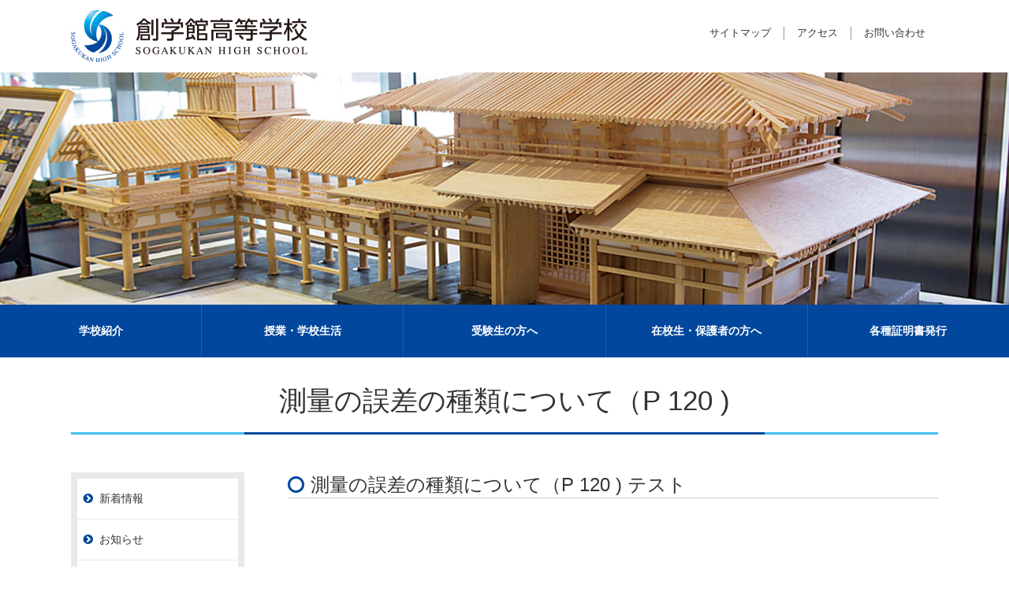

--- FILE ---
content_type: text/html; charset=UTF-8
request_url: https://sogaku.ed.jp/test/%E6%B8%AC%E9%87%8F%E3%81%AE%E8%AA%A4%E5%B7%AE%E3%81%AE%E7%A8%AE%E9%A1%9E%E3%81%AB%E3%81%A4%E3%81%84%E3%81%A6%EF%BC%88p-120
body_size: 15756
content:
<!doctype html>
<html dir="ltr" lang="ja">
<head>
<meta charset="UTF-8" />
<meta name="viewport" content="width=device-width, initial-scale=1">


<link rel="shortcut icon" href="https://sogaku.ed.jp/wp/wp-content/themes/temp/images/favicon.ico" >
<link rel="stylesheet" type="text/css" media="all" href="https://sogaku.ed.jp/wp/wp-content/themes/temp/style.css?20260123-0650" />
<link rel="stylesheet" href="https://maxcdn.bootstrapcdn.com/font-awesome/4.3.0/css/font-awesome.min.css">
<script src="https://code.jquery.com/jquery.min.js"></script>
<script src="https://sogaku.ed.jp/wp/wp-content/themes/temp/common/nav.js"></script>
<script type="text/javascript" src="//webfonts.xserver.jp/js/xserver.js"></script>

		<!-- All in One SEO 4.9.3 - aioseo.com -->
		<title>測量の誤差の種類について（P 120 ) テスト | 創学館高等学校</title>
	<meta name="robots" content="max-image-preview:large" />
	<link rel="canonical" href="https://sogaku.ed.jp/test/%e6%b8%ac%e9%87%8f%e3%81%ae%e8%aa%a4%e5%b7%ae%e3%81%ae%e7%a8%ae%e9%a1%9e%e3%81%ab%e3%81%a4%e3%81%84%e3%81%a6%ef%bc%88p-120" />
	<meta name="generator" content="All in One SEO (AIOSEO) 4.9.3" />
		<script type="application/ld+json" class="aioseo-schema">
			{"@context":"https:\/\/schema.org","@graph":[{"@type":"BreadcrumbList","@id":"https:\/\/sogaku.ed.jp\/test\/%e6%b8%ac%e9%87%8f%e3%81%ae%e8%aa%a4%e5%b7%ae%e3%81%ae%e7%a8%ae%e9%a1%9e%e3%81%ab%e3%81%a4%e3%81%84%e3%81%a6%ef%bc%88p-120#breadcrumblist","itemListElement":[{"@type":"ListItem","@id":"https:\/\/sogaku.ed.jp#listItem","position":1,"name":"Home","item":"https:\/\/sogaku.ed.jp","nextItem":{"@type":"ListItem","@id":"https:\/\/sogaku.ed.jp\/test\/%e6%b8%ac%e9%87%8f%e3%81%ae%e8%aa%a4%e5%b7%ae%e3%81%ae%e7%a8%ae%e9%a1%9e%e3%81%ab%e3%81%a4%e3%81%84%e3%81%a6%ef%bc%88p-120#listItem","name":"\u6e2c\u91cf\u306e\u8aa4\u5dee\u306e\u7a2e\u985e\u306b\u3064\u3044\u3066\uff08P 120 ) \u30c6\u30b9\u30c8"}},{"@type":"ListItem","@id":"https:\/\/sogaku.ed.jp\/test\/%e6%b8%ac%e9%87%8f%e3%81%ae%e8%aa%a4%e5%b7%ae%e3%81%ae%e7%a8%ae%e9%a1%9e%e3%81%ab%e3%81%a4%e3%81%84%e3%81%a6%ef%bc%88p-120#listItem","position":2,"name":"\u6e2c\u91cf\u306e\u8aa4\u5dee\u306e\u7a2e\u985e\u306b\u3064\u3044\u3066\uff08P 120 ) \u30c6\u30b9\u30c8","previousItem":{"@type":"ListItem","@id":"https:\/\/sogaku.ed.jp#listItem","name":"Home"}}]},{"@type":"Organization","@id":"https:\/\/sogaku.ed.jp\/#organization","name":"\u5275\u5b66\u9928\u9ad8\u7b49\u5b66\u6821","description":"\u5275\u5b66\u9928\u9ad8\u7b49\u5b66\u6821","url":"https:\/\/sogaku.ed.jp\/","logo":{"@type":"ImageObject","url":"https:\/\/sogaku.ed.jp\/wp\/wp-content\/uploads\/2021\/02\/sogakukan_1_005.jpg","@id":"https:\/\/sogaku.ed.jp\/test\/%e6%b8%ac%e9%87%8f%e3%81%ae%e8%aa%a4%e5%b7%ae%e3%81%ae%e7%a8%ae%e9%a1%9e%e3%81%ab%e3%81%a4%e3%81%84%e3%81%a6%ef%bc%88p-120\/#organizationLogo","width":120,"height":120},"image":{"@id":"https:\/\/sogaku.ed.jp\/test\/%e6%b8%ac%e9%87%8f%e3%81%ae%e8%aa%a4%e5%b7%ae%e3%81%ae%e7%a8%ae%e9%a1%9e%e3%81%ab%e3%81%a4%e3%81%84%e3%81%a6%ef%bc%88p-120\/#organizationLogo"}},{"@type":"WebPage","@id":"https:\/\/sogaku.ed.jp\/test\/%e6%b8%ac%e9%87%8f%e3%81%ae%e8%aa%a4%e5%b7%ae%e3%81%ae%e7%a8%ae%e9%a1%9e%e3%81%ab%e3%81%a4%e3%81%84%e3%81%a6%ef%bc%88p-120#webpage","url":"https:\/\/sogaku.ed.jp\/test\/%e6%b8%ac%e9%87%8f%e3%81%ae%e8%aa%a4%e5%b7%ae%e3%81%ae%e7%a8%ae%e9%a1%9e%e3%81%ab%e3%81%a4%e3%81%84%e3%81%a6%ef%bc%88p-120","name":"\u6e2c\u91cf\u306e\u8aa4\u5dee\u306e\u7a2e\u985e\u306b\u3064\u3044\u3066\uff08P 120 ) \u30c6\u30b9\u30c8 | \u5275\u5b66\u9928\u9ad8\u7b49\u5b66\u6821","inLanguage":"ja","isPartOf":{"@id":"https:\/\/sogaku.ed.jp\/#website"},"breadcrumb":{"@id":"https:\/\/sogaku.ed.jp\/test\/%e6%b8%ac%e9%87%8f%e3%81%ae%e8%aa%a4%e5%b7%ae%e3%81%ae%e7%a8%ae%e9%a1%9e%e3%81%ab%e3%81%a4%e3%81%84%e3%81%a6%ef%bc%88p-120#breadcrumblist"},"datePublished":"2020-07-27T13:10:51+09:00","dateModified":"2021-03-26T23:25:43+09:00"},{"@type":"WebSite","@id":"https:\/\/sogaku.ed.jp\/#website","url":"https:\/\/sogaku.ed.jp\/","name":"\u5275\u5b66\u9928\u9ad8\u7b49\u5b66\u6821","description":"\u5275\u5b66\u9928\u9ad8\u7b49\u5b66\u6821","inLanguage":"ja","publisher":{"@id":"https:\/\/sogaku.ed.jp\/#organization"}}]}
		</script>
		<!-- All in One SEO -->

<link rel='dns-prefetch' href='//ajaxzip3.github.io' />
	<style type="text/css">
	.wp-pagenavi{float:left !important; }
	</style>
  <link rel='stylesheet' id='wp-block-library-css' href='https://sogaku.ed.jp/wp/wp-includes/css/dist/block-library/style.min.css?ver=6.1.9' type='text/css' media='all' />
<style id='wp-block-library-inline-css' type='text/css'>
.has-text-align-justify{text-align:justify;}
</style>
<link rel='stylesheet' id='aioseo/css/src/vue/standalone/blocks/table-of-contents/global.scss-css' href='https://sogaku.ed.jp/wp/wp-content/plugins/all-in-one-seo-pack/dist/Lite/assets/css/table-of-contents/global.e90f6d47.css?ver=4.9.3' type='text/css' media='all' />
<link rel='stylesheet' id='mediaelement-css' href='https://sogaku.ed.jp/wp/wp-includes/js/mediaelement/mediaelementplayer-legacy.min.css?ver=4.2.17' type='text/css' media='all' />
<link rel='stylesheet' id='wp-mediaelement-css' href='https://sogaku.ed.jp/wp/wp-includes/js/mediaelement/wp-mediaelement.min.css?ver=6.1.9' type='text/css' media='all' />
<style id='pdfemb-pdf-embedder-viewer-style-inline-css' type='text/css'>
.wp-block-pdfemb-pdf-embedder-viewer{max-width:none}

</style>
<link rel='stylesheet' id='sensei-theme-blocks-css' href='https://sogaku.ed.jp/wp/wp-content/plugins/sensei-lms/assets/dist/css/sensei-theme-blocks.css?ver=33dbd2b652cefdb4f899' type='text/css' media='all' />
<link rel='stylesheet' id='sensei-sidebar-mobile-menu-css' href='https://sogaku.ed.jp/wp/wp-content/plugins/sensei-lms/assets/dist/css/sensei-course-theme/sidebar-mobile-menu.css?ver=3cd8985f0f22d55cf5f0' type='text/css' media='all' />
<link rel='stylesheet' id='classic-theme-styles-css' href='https://sogaku.ed.jp/wp/wp-includes/css/classic-themes.min.css?ver=1' type='text/css' media='all' />
<style id='global-styles-inline-css' type='text/css'>
body{--wp--preset--color--black: #000000;--wp--preset--color--cyan-bluish-gray: #abb8c3;--wp--preset--color--white: #ffffff;--wp--preset--color--pale-pink: #f78da7;--wp--preset--color--vivid-red: #cf2e2e;--wp--preset--color--luminous-vivid-orange: #ff6900;--wp--preset--color--luminous-vivid-amber: #fcb900;--wp--preset--color--light-green-cyan: #7bdcb5;--wp--preset--color--vivid-green-cyan: #00d084;--wp--preset--color--pale-cyan-blue: #8ed1fc;--wp--preset--color--vivid-cyan-blue: #0693e3;--wp--preset--color--vivid-purple: #9b51e0;--wp--preset--gradient--vivid-cyan-blue-to-vivid-purple: linear-gradient(135deg,rgba(6,147,227,1) 0%,rgb(155,81,224) 100%);--wp--preset--gradient--light-green-cyan-to-vivid-green-cyan: linear-gradient(135deg,rgb(122,220,180) 0%,rgb(0,208,130) 100%);--wp--preset--gradient--luminous-vivid-amber-to-luminous-vivid-orange: linear-gradient(135deg,rgba(252,185,0,1) 0%,rgba(255,105,0,1) 100%);--wp--preset--gradient--luminous-vivid-orange-to-vivid-red: linear-gradient(135deg,rgba(255,105,0,1) 0%,rgb(207,46,46) 100%);--wp--preset--gradient--very-light-gray-to-cyan-bluish-gray: linear-gradient(135deg,rgb(238,238,238) 0%,rgb(169,184,195) 100%);--wp--preset--gradient--cool-to-warm-spectrum: linear-gradient(135deg,rgb(74,234,220) 0%,rgb(151,120,209) 20%,rgb(207,42,186) 40%,rgb(238,44,130) 60%,rgb(251,105,98) 80%,rgb(254,248,76) 100%);--wp--preset--gradient--blush-light-purple: linear-gradient(135deg,rgb(255,206,236) 0%,rgb(152,150,240) 100%);--wp--preset--gradient--blush-bordeaux: linear-gradient(135deg,rgb(254,205,165) 0%,rgb(254,45,45) 50%,rgb(107,0,62) 100%);--wp--preset--gradient--luminous-dusk: linear-gradient(135deg,rgb(255,203,112) 0%,rgb(199,81,192) 50%,rgb(65,88,208) 100%);--wp--preset--gradient--pale-ocean: linear-gradient(135deg,rgb(255,245,203) 0%,rgb(182,227,212) 50%,rgb(51,167,181) 100%);--wp--preset--gradient--electric-grass: linear-gradient(135deg,rgb(202,248,128) 0%,rgb(113,206,126) 100%);--wp--preset--gradient--midnight: linear-gradient(135deg,rgb(2,3,129) 0%,rgb(40,116,252) 100%);--wp--preset--duotone--dark-grayscale: url('#wp-duotone-dark-grayscale');--wp--preset--duotone--grayscale: url('#wp-duotone-grayscale');--wp--preset--duotone--purple-yellow: url('#wp-duotone-purple-yellow');--wp--preset--duotone--blue-red: url('#wp-duotone-blue-red');--wp--preset--duotone--midnight: url('#wp-duotone-midnight');--wp--preset--duotone--magenta-yellow: url('#wp-duotone-magenta-yellow');--wp--preset--duotone--purple-green: url('#wp-duotone-purple-green');--wp--preset--duotone--blue-orange: url('#wp-duotone-blue-orange');--wp--preset--font-size--small: 13px;--wp--preset--font-size--medium: 20px;--wp--preset--font-size--large: 36px;--wp--preset--font-size--x-large: 42px;--wp--preset--spacing--20: 0.44rem;--wp--preset--spacing--30: 0.67rem;--wp--preset--spacing--40: 1rem;--wp--preset--spacing--50: 1.5rem;--wp--preset--spacing--60: 2.25rem;--wp--preset--spacing--70: 3.38rem;--wp--preset--spacing--80: 5.06rem;}:where(.is-layout-flex){gap: 0.5em;}body .is-layout-flow > .alignleft{float: left;margin-inline-start: 0;margin-inline-end: 2em;}body .is-layout-flow > .alignright{float: right;margin-inline-start: 2em;margin-inline-end: 0;}body .is-layout-flow > .aligncenter{margin-left: auto !important;margin-right: auto !important;}body .is-layout-constrained > .alignleft{float: left;margin-inline-start: 0;margin-inline-end: 2em;}body .is-layout-constrained > .alignright{float: right;margin-inline-start: 2em;margin-inline-end: 0;}body .is-layout-constrained > .aligncenter{margin-left: auto !important;margin-right: auto !important;}body .is-layout-constrained > :where(:not(.alignleft):not(.alignright):not(.alignfull)){max-width: var(--wp--style--global--content-size);margin-left: auto !important;margin-right: auto !important;}body .is-layout-constrained > .alignwide{max-width: var(--wp--style--global--wide-size);}body .is-layout-flex{display: flex;}body .is-layout-flex{flex-wrap: wrap;align-items: center;}body .is-layout-flex > *{margin: 0;}:where(.wp-block-columns.is-layout-flex){gap: 2em;}.has-black-color{color: var(--wp--preset--color--black) !important;}.has-cyan-bluish-gray-color{color: var(--wp--preset--color--cyan-bluish-gray) !important;}.has-white-color{color: var(--wp--preset--color--white) !important;}.has-pale-pink-color{color: var(--wp--preset--color--pale-pink) !important;}.has-vivid-red-color{color: var(--wp--preset--color--vivid-red) !important;}.has-luminous-vivid-orange-color{color: var(--wp--preset--color--luminous-vivid-orange) !important;}.has-luminous-vivid-amber-color{color: var(--wp--preset--color--luminous-vivid-amber) !important;}.has-light-green-cyan-color{color: var(--wp--preset--color--light-green-cyan) !important;}.has-vivid-green-cyan-color{color: var(--wp--preset--color--vivid-green-cyan) !important;}.has-pale-cyan-blue-color{color: var(--wp--preset--color--pale-cyan-blue) !important;}.has-vivid-cyan-blue-color{color: var(--wp--preset--color--vivid-cyan-blue) !important;}.has-vivid-purple-color{color: var(--wp--preset--color--vivid-purple) !important;}.has-black-background-color{background-color: var(--wp--preset--color--black) !important;}.has-cyan-bluish-gray-background-color{background-color: var(--wp--preset--color--cyan-bluish-gray) !important;}.has-white-background-color{background-color: var(--wp--preset--color--white) !important;}.has-pale-pink-background-color{background-color: var(--wp--preset--color--pale-pink) !important;}.has-vivid-red-background-color{background-color: var(--wp--preset--color--vivid-red) !important;}.has-luminous-vivid-orange-background-color{background-color: var(--wp--preset--color--luminous-vivid-orange) !important;}.has-luminous-vivid-amber-background-color{background-color: var(--wp--preset--color--luminous-vivid-amber) !important;}.has-light-green-cyan-background-color{background-color: var(--wp--preset--color--light-green-cyan) !important;}.has-vivid-green-cyan-background-color{background-color: var(--wp--preset--color--vivid-green-cyan) !important;}.has-pale-cyan-blue-background-color{background-color: var(--wp--preset--color--pale-cyan-blue) !important;}.has-vivid-cyan-blue-background-color{background-color: var(--wp--preset--color--vivid-cyan-blue) !important;}.has-vivid-purple-background-color{background-color: var(--wp--preset--color--vivid-purple) !important;}.has-black-border-color{border-color: var(--wp--preset--color--black) !important;}.has-cyan-bluish-gray-border-color{border-color: var(--wp--preset--color--cyan-bluish-gray) !important;}.has-white-border-color{border-color: var(--wp--preset--color--white) !important;}.has-pale-pink-border-color{border-color: var(--wp--preset--color--pale-pink) !important;}.has-vivid-red-border-color{border-color: var(--wp--preset--color--vivid-red) !important;}.has-luminous-vivid-orange-border-color{border-color: var(--wp--preset--color--luminous-vivid-orange) !important;}.has-luminous-vivid-amber-border-color{border-color: var(--wp--preset--color--luminous-vivid-amber) !important;}.has-light-green-cyan-border-color{border-color: var(--wp--preset--color--light-green-cyan) !important;}.has-vivid-green-cyan-border-color{border-color: var(--wp--preset--color--vivid-green-cyan) !important;}.has-pale-cyan-blue-border-color{border-color: var(--wp--preset--color--pale-cyan-blue) !important;}.has-vivid-cyan-blue-border-color{border-color: var(--wp--preset--color--vivid-cyan-blue) !important;}.has-vivid-purple-border-color{border-color: var(--wp--preset--color--vivid-purple) !important;}.has-vivid-cyan-blue-to-vivid-purple-gradient-background{background: var(--wp--preset--gradient--vivid-cyan-blue-to-vivid-purple) !important;}.has-light-green-cyan-to-vivid-green-cyan-gradient-background{background: var(--wp--preset--gradient--light-green-cyan-to-vivid-green-cyan) !important;}.has-luminous-vivid-amber-to-luminous-vivid-orange-gradient-background{background: var(--wp--preset--gradient--luminous-vivid-amber-to-luminous-vivid-orange) !important;}.has-luminous-vivid-orange-to-vivid-red-gradient-background{background: var(--wp--preset--gradient--luminous-vivid-orange-to-vivid-red) !important;}.has-very-light-gray-to-cyan-bluish-gray-gradient-background{background: var(--wp--preset--gradient--very-light-gray-to-cyan-bluish-gray) !important;}.has-cool-to-warm-spectrum-gradient-background{background: var(--wp--preset--gradient--cool-to-warm-spectrum) !important;}.has-blush-light-purple-gradient-background{background: var(--wp--preset--gradient--blush-light-purple) !important;}.has-blush-bordeaux-gradient-background{background: var(--wp--preset--gradient--blush-bordeaux) !important;}.has-luminous-dusk-gradient-background{background: var(--wp--preset--gradient--luminous-dusk) !important;}.has-pale-ocean-gradient-background{background: var(--wp--preset--gradient--pale-ocean) !important;}.has-electric-grass-gradient-background{background: var(--wp--preset--gradient--electric-grass) !important;}.has-midnight-gradient-background{background: var(--wp--preset--gradient--midnight) !important;}.has-small-font-size{font-size: var(--wp--preset--font-size--small) !important;}.has-medium-font-size{font-size: var(--wp--preset--font-size--medium) !important;}.has-large-font-size{font-size: var(--wp--preset--font-size--large) !important;}.has-x-large-font-size{font-size: var(--wp--preset--font-size--x-large) !important;}
.wp-block-navigation a:where(:not(.wp-element-button)){color: inherit;}
:where(.wp-block-columns.is-layout-flex){gap: 2em;}
.wp-block-pullquote{font-size: 1.5em;line-height: 1.6;}
</style>
<link rel='stylesheet' id='contact-form-7-css' href='https://sogaku.ed.jp/wp/wp-content/plugins/contact-form-7/includes/css/styles.css?ver=5.7.3' type='text/css' media='all' />
<link rel='stylesheet' id='dashicons-css' href='https://sogaku.ed.jp/wp/wp-includes/css/dashicons.min.css?ver=6.1.9' type='text/css' media='all' />
<link rel='stylesheet' id='post-views-counter-frontend-css' href='https://sogaku.ed.jp/wp/wp-content/plugins/post-views-counter/css/frontend.min.css?ver=1.4.7' type='text/css' media='all' />
<link rel='stylesheet' id='responsive-lightbox-nivo-css' href='https://sogaku.ed.jp/wp/wp-content/plugins/responsive-lightbox/assets/nivo/nivo-lightbox.min.css?ver=1.3.1' type='text/css' media='all' />
<link rel='stylesheet' id='responsive-lightbox-nivo-default-css' href='https://sogaku.ed.jp/wp/wp-content/plugins/responsive-lightbox/assets/nivo/themes/default/default.css?ver=1.3.1' type='text/css' media='all' />
<style id='responsive-menu-inline-css' type='text/css'>
#rmp_menu_trigger-77044{width: 50px;height: 50px;position: fixed;top: 5px;border-radius: 5px;display: none;text-decoration: none;left: 3%;background: #00479d;transition: transform 0.5s, background-color 0.5s}#rmp_menu_trigger-77044:hover, #rmp_menu_trigger-77044:focus{background: #00479d;text-decoration: unset}#rmp_menu_trigger-77044.is-active{background: #00479d}#rmp_menu_trigger-77044 .rmp-trigger-box{width: 25px;color: #ffffff}#rmp_menu_trigger-77044 .rmp-trigger-icon-active, #rmp_menu_trigger-77044 .rmp-trigger-text-open{display: none}#rmp_menu_trigger-77044.is-active .rmp-trigger-icon-active, #rmp_menu_trigger-77044.is-active .rmp-trigger-text-open{display: inline}#rmp_menu_trigger-77044.is-active .rmp-trigger-icon-inactive, #rmp_menu_trigger-77044.is-active .rmp-trigger-text{display: none}#rmp_menu_trigger-77044 .rmp-trigger-label{color: #ffffff;pointer-events: none;line-height: 16px;font-family: inherit;font-size: 14px;display: inline;text-transform: inherit}#rmp_menu_trigger-77044 .rmp-trigger-label.rmp-trigger-label-top{display: block;margin-bottom: 12px}#rmp_menu_trigger-77044 .rmp-trigger-label.rmp-trigger-label-bottom{display: block;margin-top: 12px}#rmp_menu_trigger-77044 .responsive-menu-pro-inner{display: block}#rmp_menu_trigger-77044 .rmp-trigger-icon-inactive .rmp-font-icon{color: #ffffff}#rmp_menu_trigger-77044 .responsive-menu-pro-inner, #rmp_menu_trigger-77044 .responsive-menu-pro-inner::before, #rmp_menu_trigger-77044 .responsive-menu-pro-inner::after{width: 25px;height: 3px;background-color: #ffffff;border-radius: 4px;position: absolute}#rmp_menu_trigger-77044 .rmp-trigger-icon-active .rmp-font-icon{color: #ffffff}#rmp_menu_trigger-77044.is-active .responsive-menu-pro-inner, #rmp_menu_trigger-77044.is-active .responsive-menu-pro-inner::before, #rmp_menu_trigger-77044.is-active .responsive-menu-pro-inner::after{background-color: #ffffff}#rmp_menu_trigger-77044:hover .rmp-trigger-icon-inactive .rmp-font-icon{color: #ffffff}#rmp_menu_trigger-77044:not(.is-active):hover .responsive-menu-pro-inner, #rmp_menu_trigger-77044:not(.is-active):hover .responsive-menu-pro-inner::before, #rmp_menu_trigger-77044:not(.is-active):hover .responsive-menu-pro-inner::after{background-color: #ffffff}#rmp_menu_trigger-77044 .responsive-menu-pro-inner::before{top: 5px}#rmp_menu_trigger-77044 .responsive-menu-pro-inner::after{bottom: 5px}#rmp_menu_trigger-77044.is-active .responsive-menu-pro-inner::after{bottom: 0}@media screen and (max-width: 768px){#rmp_menu_trigger-77044{display: block}#rmp-container-77044{position: fixed;top: 0;margin: 0;transition: transform 0.5s;overflow: auto;display: block;width: 75%;background-color: #00479d;background-image: url("");height: 100%;left: 0;padding-top: 0px;padding-left: 0px;padding-bottom: 0px;padding-right: 0px}#rmp-menu-wrap-77044{padding-top: 0px;padding-left: 0px;padding-bottom: 0px;padding-right: 0px;background-color: #00479d}#rmp-menu-wrap-77044 .rmp-menu, #rmp-menu-wrap-77044 .rmp-submenu{width: 100%;box-sizing: border-box;margin: 0;padding: 0}#rmp-menu-wrap-77044 .rmp-submenu-depth-1 .rmp-menu-item-link{padding-left: 10%}#rmp-menu-wrap-77044 .rmp-submenu-depth-2 .rmp-menu-item-link{padding-left: 15%}#rmp-menu-wrap-77044 .rmp-submenu-depth-3 .rmp-menu-item-link{padding-left: 20%}#rmp-menu-wrap-77044 .rmp-submenu-depth-4 .rmp-menu-item-link{padding-left: 25%}#rmp-menu-wrap-77044 .rmp-submenu.rmp-submenu-open{display: block}#rmp-menu-wrap-77044 .rmp-menu-item{width: 100%;list-style: none;margin: 0}#rmp-menu-wrap-77044 .rmp-menu-item-link{height: 40px;line-height: 40px;font-size: 13px;border-bottom: 1px solid #333333;font-family: inherit;color: #ffffff;text-align: left;background-color: #00479d;font-weight: normal;letter-spacing: 0px;display: block;box-sizing: border-box;width: 100%;text-decoration: none;position: relative;overflow: hidden;transition: background-color 0.5s, border-color 0.5s, 0.5s;word-wrap: break-word;height: auto;padding: 0 5%;padding-right: 50px}#rmp-menu-wrap-77044 .rmp-menu-item-link:after, #rmp-menu-wrap-77044 .rmp-menu-item-link:before{display: none}#rmp-menu-wrap-77044 .rmp-menu-item-link:hover, #rmp-menu-wrap-77044 .rmp-menu-item-link:focus{color: #ffffff;border-color: #333333;background-color: #0f6ae5}#rmp-menu-wrap-77044 .rmp-menu-item-link:focus{outline: none;border-color: unset;box-shadow: unset}#rmp-menu-wrap-77044 .rmp-menu-item-link .rmp-font-icon{height: 40px;line-height: 40px;margin-right: 10px;font-size: 13px}#rmp-menu-wrap-77044 .rmp-menu-current-item .rmp-menu-item-link{color: #ffffff;border-color: #333333;background-color: #0f6ae5}#rmp-menu-wrap-77044 .rmp-menu-current-item .rmp-menu-item-link:hover, #rmp-menu-wrap-77044 .rmp-menu-current-item .rmp-menu-item-link:focus{color: #ffffff;border-color: #333333;background-color: #3f3f3f}#rmp-menu-wrap-77044 .rmp-menu-subarrow{position: absolute;top: 0;bottom: 0;text-align: center;overflow: hidden;background-size: cover;overflow: hidden;right: 0;border-left-style: solid;border-left-color: #212121;border-left-width: 1px;height: 40px;width: 40px;color: #ffffff;background-color: #212121}#rmp-menu-wrap-77044 .rmp-menu-subarrow svg{fill: #ffffff}#rmp-menu-wrap-77044 .rmp-menu-subarrow:hover{color: #ffffff;border-color: #3f3f3f;background-color: #3f3f3f}#rmp-menu-wrap-77044 .rmp-menu-subarrow:hover svg{fill: #ffffff}#rmp-menu-wrap-77044 .rmp-menu-subarrow .rmp-font-icon{margin-right: unset}#rmp-menu-wrap-77044 .rmp-menu-subarrow *{vertical-align: middle;line-height: 40px}#rmp-menu-wrap-77044 .rmp-menu-subarrow-active{display: block;background-size: cover;color: #ffffff;border-color: #212121;background-color: #212121}#rmp-menu-wrap-77044 .rmp-menu-subarrow-active svg{fill: #ffffff}#rmp-menu-wrap-77044 .rmp-menu-subarrow-active:hover{color: #ffffff;border-color: #3f3f3f;background-color: #3f3f3f}#rmp-menu-wrap-77044 .rmp-menu-subarrow-active:hover svg{fill: #ffffff}#rmp-menu-wrap-77044 .rmp-submenu{display: none}#rmp-menu-wrap-77044 .rmp-submenu .rmp-menu-item-link{height: 40px;line-height: 40px;letter-spacing: 0px;font-size: 13px;border-bottom: 1px solid #333333;font-family: inherit;font-weight: normal;color: #ffffff;text-align: left;background-color: #00479d}#rmp-menu-wrap-77044 .rmp-submenu .rmp-menu-item-link:hover, #rmp-menu-wrap-77044 .rmp-submenu .rmp-menu-item-link:focus{color: #ffffff;border-color: #333333;background-color: #0f6ae5}#rmp-menu-wrap-77044 .rmp-submenu .rmp-menu-current-item .rmp-menu-item-link{color: #ffffff;border-color: #333333;background-color: #0f6ae5}#rmp-menu-wrap-77044 .rmp-submenu .rmp-menu-current-item .rmp-menu-item-link:hover, #rmp-menu-wrap-77044 .rmp-submenu .rmp-menu-current-item .rmp-menu-item-link:focus{color: #ffffff;border-color: #333333;background-color: #3f3f3f}#rmp-menu-wrap-77044 .rmp-submenu .rmp-menu-subarrow{right: 0;border-right: unset;border-left-style: solid;border-left-color: #1d4354;border-left-width: 0px;height: 39px;line-height: 39px;width: 40px;color: #fff;background-color: inherit}#rmp-menu-wrap-77044 .rmp-submenu .rmp-menu-subarrow:hover{color: #fff;border-color: #3f3f3f;background-color: inherit}#rmp-menu-wrap-77044 .rmp-submenu .rmp-menu-subarrow-active{color: #fff;border-color: #1d4354;background-color: inherit}#rmp-menu-wrap-77044 .rmp-submenu .rmp-menu-subarrow-active:hover{color: #fff;border-color: #3f3f3f;background-color: inherit}#rmp-menu-wrap-77044 .rmp-menu-item-description{margin: 0;padding: 5px 5%;opacity: 0.8;color: #ffffff}#rmp-search-box-77044{display: block;padding-top: 0px;padding-left: 5%;padding-bottom: 0px;padding-right: 5%}#rmp-search-box-77044 .rmp-search-form{margin: 0}#rmp-search-box-77044 .rmp-search-box{background: #ffffff;border: 1px solid #dadada;color: #333333;width: 100%;padding: 0 5%;border-radius: 30px;height: 45px;-webkit-appearance: none}#rmp-search-box-77044 .rmp-search-box::placeholder{color: #c7c7cd}#rmp-search-box-77044 .rmp-search-box:focus{background-color: #ffffff;outline: 2px solid #dadada;color: #333333}#rmp-menu-title-77044{background-color: #212121;color: #ffffff;text-align: left;font-size: 13px;padding-top: 10%;padding-left: 5%;padding-bottom: 0%;padding-right: 5%;font-weight: 400;transition: background-color 0.5s, border-color 0.5s, color 0.5s}#rmp-menu-title-77044:hover{background-color: #212121;color: #ffffff}#rmp-menu-title-77044 > .rmp-menu-title-link{color: #ffffff;width: 100%;background-color: unset;text-decoration: none}#rmp-menu-title-77044 > .rmp-menu-title-link:hover{color: #ffffff}#rmp-menu-title-77044 .rmp-font-icon{font-size: 13px}#rmp-menu-additional-content-77044{padding-top: 0px;padding-left: 5%;padding-bottom: 0px;padding-right: 5%;color: #ffffff;text-align: center;font-size: 16px}}.rmp-container{display: none;visibility: visible;padding: 0px 0px 0px 0px;z-index: 99998;transition: all 0.3s}.rmp-container.rmp-fade-top, .rmp-container.rmp-fade-left, .rmp-container.rmp-fade-right, .rmp-container.rmp-fade-bottom{display: none}.rmp-container.rmp-slide-left, .rmp-container.rmp-push-left{transform: translateX(-100%);-ms-transform: translateX(-100%);-webkit-transform: translateX(-100%);-moz-transform: translateX(-100%)}.rmp-container.rmp-slide-left.rmp-menu-open, .rmp-container.rmp-push-left.rmp-menu-open{transform: translateX(0);-ms-transform: translateX(0);-webkit-transform: translateX(0);-moz-transform: translateX(0)}.rmp-container.rmp-slide-right, .rmp-container.rmp-push-right{transform: translateX(100%);-ms-transform: translateX(100%);-webkit-transform: translateX(100%);-moz-transform: translateX(100%)}.rmp-container.rmp-slide-right.rmp-menu-open, .rmp-container.rmp-push-right.rmp-menu-open{transform: translateX(0);-ms-transform: translateX(0);-webkit-transform: translateX(0);-moz-transform: translateX(0)}.rmp-container.rmp-slide-top, .rmp-container.rmp-push-top{transform: translateY(-100%);-ms-transform: translateY(-100%);-webkit-transform: translateY(-100%);-moz-transform: translateY(-100%)}.rmp-container.rmp-slide-top.rmp-menu-open, .rmp-container.rmp-push-top.rmp-menu-open{transform: translateY(0);-ms-transform: translateY(0);-webkit-transform: translateY(0);-moz-transform: translateY(0)}.rmp-container.rmp-slide-bottom, .rmp-container.rmp-push-bottom{transform: translateY(100%);-ms-transform: translateY(100%);-webkit-transform: translateY(100%);-moz-transform: translateY(100%)}.rmp-container.rmp-slide-bottom.rmp-menu-open, .rmp-container.rmp-push-bottom.rmp-menu-open{transform: translateX(0);-ms-transform: translateX(0);-webkit-transform: translateX(0);-moz-transform: translateX(0)}.rmp-container::-webkit-scrollbar{width: 0px}.rmp-container ::-webkit-scrollbar-track{box-shadow: inset 0 0 5px transparent}.rmp-container ::-webkit-scrollbar-thumb{background: transparent}.rmp-container ::-webkit-scrollbar-thumb:hover{background: transparent}.rmp-container .rmp-menu-wrap .rmp-menu{transition: none;border-radius: 0;box-shadow: none;background: none;border: 0;bottom: auto;box-sizing: border-box;clip: auto;color: #666;display: block;float: none;font-family: inherit;font-size: 14px;height: auto;left: auto;line-height: 1.7;list-style-type: none;margin: 0;min-height: auto;max-height: none;opacity: 1;outline: none;overflow: visible;padding: 0;position: relative;pointer-events: auto;right: auto;text-align: left;text-decoration: none;text-indent: 0;text-transform: none;transform: none;top: auto;visibility: inherit;width: auto;word-wrap: break-word;white-space: normal}.rmp-container .rmp-menu-additional-content{display: block;word-break: break-word}.rmp-container .rmp-menu-title{display: flex;flex-direction: column}.rmp-container .rmp-menu-title .rmp-menu-title-image{max-width: 100%;margin-bottom: 15px;display: block;margin: auto;margin-bottom: 15px}button.rmp_menu_trigger{z-index: 999999;overflow: hidden;outline: none;border: 0;display: none;margin: 0;transition: transform 0.5s, background-color 0.5s;padding: 0}button.rmp_menu_trigger .responsive-menu-pro-inner::before, button.rmp_menu_trigger .responsive-menu-pro-inner::after{content: "";display: block}button.rmp_menu_trigger .responsive-menu-pro-inner::before{top: 10px}button.rmp_menu_trigger .responsive-menu-pro-inner::after{bottom: 10px}button.rmp_menu_trigger .rmp-trigger-box{width: 40px;display: inline-block;position: relative;pointer-events: none;vertical-align: super}.rmp-menu-trigger-boring .responsive-menu-pro-inner{transition-property: none}.rmp-menu-trigger-boring .responsive-menu-pro-inner::after, .rmp-menu-trigger-boring .responsive-menu-pro-inner::before{transition-property: none}.rmp-menu-trigger-boring.is-active .responsive-menu-pro-inner{transform: rotate(45deg)}.rmp-menu-trigger-boring.is-active .responsive-menu-pro-inner:before{top: 0;opacity: 0}.rmp-menu-trigger-boring.is-active .responsive-menu-pro-inner:after{bottom: 0;transform: rotate(-90deg)}
</style>
<link rel='stylesheet' id='module-frontend-css' href='https://sogaku.ed.jp/wp/wp-content/plugins/sensei-lms/assets/dist/css/modules-frontend.css?ver=cca6dcd88abe8edd7799' type='text/css' media='all' />
<link rel='stylesheet' id='pages-frontend-css' href='https://sogaku.ed.jp/wp/wp-content/plugins/sensei-lms/assets/dist/css/pages-frontend.css?ver=72db4891489e493cca34' type='text/css' media='all' />
<link rel='stylesheet' id='sensei-frontend-css' href='https://sogaku.ed.jp/wp/wp-content/plugins/sensei-lms/assets/dist/css/frontend.css?ver=e5783435ca8a17993542' type='text/css' media='screen' />
<link rel='stylesheet' id='default-icon-styles-css' href='https://sogaku.ed.jp/wp/wp-content/plugins/svg-vector-icon-plugin/public/../admin/css/wordpress-svg-icon-plugin-style.min.css?ver=6.1.9' type='text/css' media='all' />
<link rel='stylesheet' id='theme-my-login-css' href='https://sogaku.ed.jp/wp/wp-content/plugins/theme-my-login/assets/styles/theme-my-login.min.css?ver=7.1.14' type='text/css' media='all' />
<link rel='stylesheet' id='dflip-style-css' href='https://sogaku.ed.jp/wp/wp-content/plugins/3d-flipbook-dflip-lite/assets/css/dflip.min.css?ver=2.4.20' type='text/css' media='all' />
<link rel='stylesheet' id='jetpack_css-css' href='https://sogaku.ed.jp/wp/wp-content/plugins/jetpack/css/jetpack.css?ver=11.7.3' type='text/css' media='all' />
<link rel='stylesheet' id='wp-pagenavi-style-css' href='https://sogaku.ed.jp/wp/wp-content/plugins/wp-pagenavi-style/css/css3_black.css?ver=1.0' type='text/css' media='all' />
<script type='text/javascript' src='https://sogaku.ed.jp/wp/wp-includes/js/jquery/jquery.min.js?ver=3.6.1' id='jquery-core-js'></script>
<script type='text/javascript' src='https://sogaku.ed.jp/wp/wp-includes/js/jquery/jquery-migrate.min.js?ver=3.3.2' id='jquery-migrate-js'></script>
<script type='text/javascript' src='https://sogaku.ed.jp/wp/wp-content/plugins/responsive-lightbox/assets/dompurify/purify.min.js?ver=3.3.1' id='dompurify-js'></script>
<script type='text/javascript' id='responsive-lightbox-sanitizer-js-before'>
window.RLG = window.RLG || {}; window.RLG.sanitizeAllowedHosts = ["youtube.com","www.youtube.com","youtu.be","vimeo.com","player.vimeo.com"];
</script>
<script type='text/javascript' src='https://sogaku.ed.jp/wp/wp-content/plugins/responsive-lightbox/js/sanitizer.js?ver=2.6.1' id='responsive-lightbox-sanitizer-js'></script>
<script type='text/javascript' src='https://sogaku.ed.jp/wp/wp-content/plugins/responsive-lightbox/assets/nivo/nivo-lightbox.min.js?ver=1.3.1' id='responsive-lightbox-nivo-js'></script>
<script type='text/javascript' src='https://sogaku.ed.jp/wp/wp-includes/js/underscore.min.js?ver=1.13.4' id='underscore-js'></script>
<script type='text/javascript' src='https://sogaku.ed.jp/wp/wp-content/plugins/responsive-lightbox/assets/infinitescroll/infinite-scroll.pkgd.min.js?ver=4.0.1' id='responsive-lightbox-infinite-scroll-js'></script>
<script type='text/javascript' id='responsive-lightbox-js-before'>
var rlArgs = {"script":"nivo","selector":"lightbox","customEvents":"","activeGalleries":true,"effect":"fadeScale","clickOverlayToClose":true,"keyboardNav":true,"errorMessage":"The requested content cannot be loaded. Please try again later.","woocommerce_gallery":false,"ajaxurl":"https:\/\/sogaku.ed.jp\/wp\/wp-admin\/admin-ajax.php","nonce":"ce88665e0d","preview":false,"postId":42014,"scriptExtension":false};
</script>
<script type='text/javascript' src='https://sogaku.ed.jp/wp/wp-content/plugins/responsive-lightbox/js/front.js?ver=2.6.1' id='responsive-lightbox-js'></script>
<script type='text/javascript' id='rmp_menu_scripts-js-extra'>
/* <![CDATA[ */
var rmp_menu = {"ajaxURL":"https:\/\/sogaku.ed.jp\/wp\/wp-admin\/admin-ajax.php","wp_nonce":"5c0e7fa1a9","menu":[{"menu_theme":"Default","theme_type":"default","theme_location_menu":"0","submenu_submenu_arrow_width":"40","submenu_submenu_arrow_width_unit":"px","submenu_submenu_arrow_height":"39","submenu_submenu_arrow_height_unit":"px","submenu_arrow_position":"right","submenu_sub_arrow_background_colour":"","submenu_sub_arrow_background_hover_colour":"","submenu_sub_arrow_background_colour_active":"","submenu_sub_arrow_background_hover_colour_active":"","submenu_sub_arrow_border_width":"","submenu_sub_arrow_border_width_unit":"px","submenu_sub_arrow_border_colour":"#1d4354","submenu_sub_arrow_border_hover_colour":"#3f3f3f","submenu_sub_arrow_border_colour_active":"#1d4354","submenu_sub_arrow_border_hover_colour_active":"#3f3f3f","submenu_sub_arrow_shape_colour":"#fff","submenu_sub_arrow_shape_hover_colour":"#fff","submenu_sub_arrow_shape_colour_active":"#fff","submenu_sub_arrow_shape_hover_colour_active":"#fff","use_header_bar":"off","header_bar_items_order":{"logo":"off","title":"on","additional content":"off","menu":"on","search":"off"},"header_bar_title":"Responsive Menu","header_bar_html_content":"","header_bar_logo":"","header_bar_logo_link":"","header_bar_logo_width":"","header_bar_logo_width_unit":"%","header_bar_logo_height":"","header_bar_logo_height_unit":"px","header_bar_height":"80","header_bar_height_unit":"px","header_bar_padding":{"top":"0px","right":"5%","bottom":"0px","left":"5%"},"header_bar_font":"","header_bar_font_size":"14","header_bar_font_size_unit":"px","header_bar_text_color":"#ffffff","header_bar_background_color":"#1d4354","header_bar_breakpoint":"8000","header_bar_position_type":"fixed","header_bar_adjust_page":"on","header_bar_scroll_enable":"off","header_bar_scroll_background_color":"#36bdf6","mobile_breakpoint":"600","tablet_breakpoint":"768","transition_speed":"0.5","sub_menu_speed":"0.2","show_menu_on_page_load":"off","menu_disable_scrolling":"off","menu_overlay":"off","menu_overlay_colour":"rgba(0,0,0,0.7)","desktop_menu_width":"","desktop_menu_width_unit":"%","desktop_menu_positioning":"absolute","desktop_menu_side":"left","desktop_menu_to_hide":"","use_current_theme_location":"off","mega_menu":{"225":"off","227":"off","229":"off","228":"off","226":"off"},"desktop_submenu_open_animation":"none","desktop_submenu_open_animation_speed":"100ms","desktop_submenu_open_on_click":"off","desktop_menu_hide_and_show":"off","menu_name":"Default Menu","menu_to_use":"12","different_menu_for_mobile":"off","menu_to_use_in_mobile":"main-menu","use_mobile_menu":"on","use_tablet_menu":"on","use_desktop_menu":"off","menu_display_on":"all-pages","menu_to_hide":"","submenu_descriptions_on":"off","custom_walker":"","menu_background_colour":"#00479d","menu_depth":"5","smooth_scroll_on":"off","smooth_scroll_speed":"500","menu_font_icons":{"id":["225"],"icon":[""]},"menu_links_height":"40","menu_links_height_unit":"px","menu_links_line_height":"40","menu_links_line_height_unit":"px","menu_depth_0":"5","menu_depth_0_unit":"%","menu_font_size":"13","menu_font_size_unit":"px","menu_font":"","menu_font_weight":"normal","menu_text_alignment":"left","menu_text_letter_spacing":"","menu_word_wrap":"on","menu_link_colour":"#ffffff","menu_link_hover_colour":"#ffffff","menu_current_link_colour":"#ffffff","menu_current_link_hover_colour":"#ffffff","menu_item_background_colour":"#00479d","menu_item_background_hover_colour":"#0f6ae5","menu_current_item_background_colour":"#0f6ae5","menu_current_item_background_hover_colour":"#3f3f3f","menu_border_width":"1","menu_border_width_unit":"px","menu_item_border_colour":"#333333","menu_item_border_colour_hover":"#333333","menu_current_item_border_colour":"#333333","menu_current_item_border_hover_colour":"#333333","submenu_links_height":"40","submenu_links_height_unit":"px","submenu_links_line_height":"40","submenu_links_line_height_unit":"px","menu_depth_side":"left","menu_depth_1":"10","menu_depth_1_unit":"%","menu_depth_2":"15","menu_depth_2_unit":"%","menu_depth_3":"20","menu_depth_3_unit":"%","menu_depth_4":"25","menu_depth_4_unit":"%","submenu_item_background_colour":"#00479d","submenu_item_background_hover_colour":"#0f6ae5","submenu_current_item_background_colour":"#0f6ae5","submenu_current_item_background_hover_colour":"#3f3f3f","submenu_border_width":"1","submenu_border_width_unit":"px","submenu_item_border_colour":"#333333","submenu_item_border_colour_hover":"#333333","submenu_current_item_border_colour":"#333333","submenu_current_item_border_hover_colour":"#333333","submenu_font_size":"13","submenu_font_size_unit":"px","submenu_font":"","submenu_font_weight":"normal","submenu_text_letter_spacing":"","submenu_text_alignment":"left","submenu_link_colour":"#ffffff","submenu_link_hover_colour":"#ffffff","submenu_current_link_colour":"#ffffff","submenu_current_link_hover_colour":"#ffffff","inactive_arrow_shape":"\u25bc","active_arrow_shape":"\u25b2","inactive_arrow_font_icon":"","active_arrow_font_icon":"","inactive_arrow_image":"","active_arrow_image":"","submenu_arrow_width":"40","submenu_arrow_width_unit":"px","submenu_arrow_height":"40","submenu_arrow_height_unit":"px","arrow_position":"right","menu_sub_arrow_shape_colour":"#ffffff","menu_sub_arrow_shape_hover_colour":"#ffffff","menu_sub_arrow_shape_colour_active":"#ffffff","menu_sub_arrow_shape_hover_colour_active":"#ffffff","menu_sub_arrow_border_width":"1","menu_sub_arrow_border_width_unit":"px","menu_sub_arrow_border_colour":"#212121","menu_sub_arrow_border_hover_colour":"#3f3f3f","menu_sub_arrow_border_colour_active":"#212121","menu_sub_arrow_border_hover_colour_active":"#3f3f3f","menu_sub_arrow_background_colour":"#212121","menu_sub_arrow_background_hover_colour":"#3f3f3f","menu_sub_arrow_background_colour_active":"#212121","menu_sub_arrow_background_hover_colour_active":"#3f3f3f","fade_submenus":"off","fade_submenus_side":"left","fade_submenus_delay":"100","fade_submenus_speed":"500","use_slide_effect":"off","slide_effect_back_to_text":"Back","accordion_animation":"on","auto_expand_all_submenus":"off","auto_expand_current_submenus":"off","menu_item_click_to_trigger_submenu":"on","button_width":"50","button_width_unit":"px","button_height":"50","button_height_unit":"px","button_background_colour":"#00479d","button_background_colour_hover":"#00479d","button_background_colour_active":"#00479d","toggle_button_border_radius":"5","button_transparent_background":"off","button_left_or_right":"left","button_position_type":"fixed","button_distance_from_side":"3","button_distance_from_side_unit":"%","button_top":"5","button_top_unit":"px","button_push_with_animation":"off","button_click_animation":"boring","button_line_margin":"5","button_line_margin_unit":"px","button_line_width":"25","button_line_width_unit":"px","button_line_height":"3","button_line_height_unit":"px","button_line_colour":"#ffffff","button_line_colour_hover":"#ffffff","button_line_colour_active":"#ffffff","button_font_icon":"","button_font_icon_when_clicked":"","button_image":"","button_image_when_clicked":"","button_title":"","button_title_open":"","button_title_position":"left","menu_container_columns":"","button_font":"","button_font_size":"14","button_font_size_unit":"px","button_title_line_height":"16","button_title_line_height_unit":"px","button_text_colour":"#ffffff","button_trigger_type_click":"on","button_trigger_type_hover":"off","button_click_trigger":"#responsive-menu-button","items_order":{"title":"on","menu":"on","search":"","additional content":"on"},"menu_title":"","menu_title_link":"","menu_title_link_location":"_self","menu_title_image":"","menu_title_font_icon":"","menu_title_section_padding":{"top":"10%","right":"5%","bottom":"0%","left":"5%"},"menu_title_background_colour":"#212121","menu_title_background_hover_colour":"#212121","menu_title_font_size":"13","menu_title_font_size_unit":"px","menu_title_alignment":"left","menu_title_font_weight":"400","menu_title_font_family":"","menu_title_colour":"#ffffff","menu_title_hover_colour":"#ffffff","menu_title_image_width":"","menu_title_image_width_unit":"%","menu_title_image_height":"","menu_title_image_height_unit":"px","menu_additional_content":"","menu_additional_section_padding":{"top":"0px","right":"5%","bottom":"0px","left":"5%"},"menu_additional_content_font_size":"16","menu_additional_content_font_size_unit":"px","menu_additional_content_alignment":"center","menu_additional_content_colour":"#ffffff","menu_search_box_text":"Search","menu_search_box_code":"","menu_search_section_padding":{"top":"0px","right":"5%","bottom":"0px","left":"5%"},"menu_search_box_height":"45","menu_search_box_height_unit":"px","menu_search_box_border_radius":"30","menu_search_box_text_colour":"#333333","menu_search_box_background_colour":"#ffffff","menu_search_box_placeholder_colour":"#c7c7cd","menu_search_box_border_colour":"#dadada","menu_section_padding":{"top":"0px","right":"0px","bottom":"0px","left":"0px"},"menu_width":"75","menu_width_unit":"%","menu_maximum_width":"","menu_maximum_width_unit":"px","menu_minimum_width":"","menu_minimum_width_unit":"px","menu_auto_height":"off","menu_container_padding":{"top":"0px","right":"0px","bottom":"0px","left":"0px"},"menu_container_background_colour":"#00479d","menu_background_image":"","animation_type":"slide","menu_appear_from":"left","animation_speed":"0.5","page_wrapper":"","menu_close_on_body_click":"on","menu_close_on_scroll":"off","menu_close_on_link_click":"off","enable_touch_gestures":"off","hamburger_position_selector":"","menu_id":77044,"active_toggle_contents":"\u25b2","inactive_toggle_contents":"\u25bc"}]};
/* ]]> */
</script>
<script type='text/javascript' src='https://sogaku.ed.jp/wp/wp-content/plugins/responsive-menu/v4.0.0/assets/js/rmp-menu.min.js?ver=4.6.0' id='rmp_menu_scripts-js'></script>
<link rel="https://api.w.org/" href="https://sogaku.ed.jp/wp-json/" /><link rel="EditURI" type="application/rsd+xml" title="RSD" href="https://sogaku.ed.jp/wp/xmlrpc.php?rsd" />
<link rel="wlwmanifest" type="application/wlwmanifest+xml" href="https://sogaku.ed.jp/wp/wp-includes/wlwmanifest.xml" />
<meta name="generator" content="WordPress 6.1.9" />
<link rel='shortlink' href='https://sogaku.ed.jp/?p=42014' />
<link rel="alternate" type="application/json+oembed" href="https://sogaku.ed.jp/wp-json/oembed/1.0/embed?url=https%3A%2F%2Fsogaku.ed.jp%2Ftest%2F%25e6%25b8%25ac%25e9%2587%258f%25e3%2581%25ae%25e8%25aa%25a4%25e5%25b7%25ae%25e3%2581%25ae%25e7%25a8%25ae%25e9%25a1%259e%25e3%2581%25ab%25e3%2581%25a4%25e3%2581%2584%25e3%2581%25a6%25ef%25bc%2588p-120" />
<link rel="alternate" type="text/xml+oembed" href="https://sogaku.ed.jp/wp-json/oembed/1.0/embed?url=https%3A%2F%2Fsogaku.ed.jp%2Ftest%2F%25e6%25b8%25ac%25e9%2587%258f%25e3%2581%25ae%25e8%25aa%25a4%25e5%25b7%25ae%25e3%2581%25ae%25e7%25a8%25ae%25e9%25a1%259e%25e3%2581%25ab%25e3%2581%25a4%25e3%2581%2584%25e3%2581%25a6%25ef%25bc%2588p-120&#038;format=xml" />
<style>:root {
			--lazy-loader-animation-duration: 300ms;
		}
		  
		.lazyload {
	display: block;
}

.lazyload,
        .lazyloading {
			opacity: 0;
		}


		.lazyloaded {
			opacity: 1;
			transition: opacity 300ms;
			transition: opacity var(--lazy-loader-animation-duration);
		}</style><noscript><style>.lazyload { display: none; } .lazyload[class*="lazy-loader-background-element-"] { display: block; opacity: 1; }</style></noscript>		<style>
			:root {
						}
		</style>
			<style type="text/css">
	 .wp-pagenavi
	{
		font-size:12px !important;
	}
	</style>
		<style>img#wpstats{display:none}</style>
		<script src="https://ajaxzip3.github.io/ajaxzip3.js" charset="UTF-8"></script>
    <script type="text/javascript">
    jQuery(function($){
    $("#zip").attr('onKeyUp', 'AjaxZip3.zip2addr(this,\'\',\'address\',\'address\');');
				$("#zip2").attr('onKeyUp', 'AjaxZip3.zip2addr(\'zip1\',\'zip2\',\'prefecture\',\'city\',\'street\');');
})</script></head>

<body>
<header class="wrap">
<h1><a href="https://sogaku.ed.jp/"><img src="https://sogaku.ed.jp/wp/wp-content/themes/temp/images/logo.png" alt="創学館高等学校" width="300" height="66"/></a></h1>
<ul class="subnav">
<li><a href="https://sogaku.ed.jp/sitemap">サイトマップ</a></li>
<li><a href="https://sogaku.ed.jp/introduction/access">アクセス</a></li>
<li><a href="https://sogaku.ed.jp/contact">お問い合わせ</a></li>
</ul>
</header>
<!--293-->
<div id="hero">
<img src="https://sogaku.ed.jp/wp/wp-content/uploads/head/03.jpg">
</div>

<nav class="mainnav commonnav">
<ul class="dropdown">
 <li><a class="exp" href="javascript:void(0);">学校紹介</a>
  <ul>
   <li><a class="exp" href="https://sogaku.ed.jp/introduction/greeting">校長あいさつ</a></li>
   <li><a class="exp" href="https://sogaku.ed.jp/introduction/motto">スクール・ミッション/スクール・ポリシー</a></li>
   <li><a class="exp" href="https://sogaku.ed.jp/introduction/history">沿革</a></li>
   <li><a class="exp" href="https://sogaku.ed.jp/introduction/facility">施設紹介</a></li>
   <li><a class="exp" href="https://sogaku.ed.jp/introduction/schoolsong">校章・校歌</a></li>
   <li><a class="exp" href="https://sogaku.ed.jp/introduction/uniform">制服</a></li>
   <li><a class="exp" href="https://sogaku.ed.jp/introduction/logo">スクールカラー・ロゴマーク</a></li>
   <li><a class="exp" href="https://sogaku.ed.jp/introduction/access">アクセス</a></li>
  </ul>
 </li>

 <li><a class="exp" href="javascript:void(0);">授業・学校生活</a>
  <ul>
   <li><a href="https://sogaku.ed.jp/department/course">学科紹介</a></li>
   <li><a href="https://sogaku.ed.jp/department/studentcouncil_club">生徒会・部活動</a></li>
     <li><a class="exp" href="https://sogaku.ed.jp/studentcouncil_club/studentcouncil">生徒会</a></li>
     <li><a class="exp" href="https://sogaku.ed.jp/studentcouncil_club/football">サッカー部</a></li>
     <li><a class="exp" href="https://sogaku.ed.jp/studentcouncil_club/baseball">野球部</a></li>
     <li><a class="exp" href="https://sogaku.ed.jp/studentcouncil_club/basketball">バスケットボール部</a></li>
     <li><a class="exp" href="https://sogaku.ed.jp/studentcouncil_club/volleyball">バレーボール部</a></li>
     <li><a class="exp" href="https://sogaku.ed.jp/studentcouncil_club/athletics">陸上競技部</a></li>
     <li><a class="exp" href="https://sogaku.ed.jp/studentcouncil_club/softtennis">ソフトテニス部</a></li>
     <li><a class="exp" href="https://sogaku.ed.jp/studentcouncil_club/tabletennis">卓球部</a></li>
     <li><a class="exp" href="https://sogaku.ed.jp/studentcouncil_club/judo">柔道部</a></li>
     <li><a class="exp" href="https://sogaku.ed.jp/studentcouncil_club/kendo">剣道部</a></li>
     <li><a class="exp" href="https://sogaku.ed.jp/studentcouncil_club/bowling">ボウリング部</a></li>
     <li><a class="exp" href="https://sogaku.ed.jp/studentcouncil_club/calligraphy">書道部</a></li>
     <li><a class="exp" href="https://sogaku.ed.jp/studentcouncil_club/csc">コンピュータシステムクラブ</a></li>
     <li><a class="exp" href="https://sogaku.ed.jp/studentcouncil_club/manufacturing">モノづくり倶楽部</a></li>
     <li><a class="exp" href="https://sogaku.ed.jp/studentcouncil_club/brassband">吹奏楽部</a></li>
     <li><a class="exp" href="https://sogaku.ed.jp/studentcouncil_club/軽音楽部">軽音楽部</a></li>
     <li><a class="exp" href="https://sogaku.ed.jp/studentcouncil_club/flowerarrangement">華道部</a></li>
     <li><a class="exp" href="https://sogaku.ed.jp/studentcouncil_club/iac">インターアクトクラブ</a></li>
     <li><a class="exp" href="https://sogaku.ed.jp/studentcouncil_club/igo_shogi">将棋愛好会</a></li>
  </ul>
 </li>
 <li><a class="exp" href="https://sogaku.ed.jp/examstudent">受験生の方へ</a></li>
 <li><a class="exp" href="https://sogaku.ed.jp/students">在校生・保護者の方へ</a></li>
 <li><a class="exp" href="https://sogaku.ed.jp/certificate">各種証明書発行</a></li>
</ul>
</nav>
<article id="common" class="wrap %e6%b8%ac%e9%87%8f%e3%81%ae%e8%aa%a4%e5%b7%ae%e3%81%ae%e7%a8%ae%e9%a1%9e%e3%81%ab%e3%81%a4%e3%81%84%e3%81%a6%ef%bc%88p-120">

<h2>測量の誤差の種類について（P 120 )</h2>
 <aside>
   <ul class="sidemenu"><li id="menu-item-1465" class="menu-item menu-item-type-taxonomy menu-item-object-category menu-item-1465"><a href="https://sogaku.ed.jp/category/information">新着情報</a></li>
<li id="menu-item-1466" class="menu-item menu-item-type-taxonomy menu-item-object-category menu-item-1466"><a href="https://sogaku.ed.jp/category/information/notice">お知らせ</a></li>
<li id="menu-item-1467" class="menu-item menu-item-type-taxonomy menu-item-object-category menu-item-1467"><a href="https://sogaku.ed.jp/category/information/entrance_exam">入試</a></li>
<li id="menu-item-1468" class="menu-item menu-item-type-taxonomy menu-item-object-category menu-item-1468"><a href="https://sogaku.ed.jp/category/information/event">学校行事</a></li>
<li id="menu-item-1469" class="menu-item menu-item-type-taxonomy menu-item-object-category menu-item-1469"><a href="https://sogaku.ed.jp/category/information/extraordinary">部活動</a></li>
</ul></aside> <!-- side_intro.php -->
<main>
<h3>測量の誤差の種類について（P 120 ) テスト</h3>
		 <header>

			 <h1>

				
			 </h1>

		 </header>

		 <div class="sensei-message info">このテストを受ける前に<a href="https://sogaku.ed.jp/コース/2-j5" title="登録">コース</a>に登録してください。</div>

	<nav id="post-entries" class="post-entries fix">
					<div class="nav-prev fl">
				<a href="https://sogaku.ed.jp/レッスン/%e6%b0%b4%e6%ba%96%e6%b8%ac%e9%87%8f%e3%81%ae%e8%aa%a4%e5%b7%ae%e3%81%ae%e8%a8%88%e7%ae%97%e3%81%ab%e3%81%a4%e3%81%84%e3%81%a6%ef%bc%88p-114" rel="prev">
					<span class="meta-nav"></span>
					水準測量の誤差の計算について（P 114 )				</a>
			</div>
		
					<div class="nav-next fr">
				<a href="https://sogaku.ed.jp/レッスン/%e6%b8%ac%e5%ae%9a%e5%80%a4%e3%81%ae%e8%a8%88%e7%ae%97%e5%87%a6%e7%90%86%e3%81%ab%e3%81%a4%e3%81%84%e3%81%a6%ef%bc%88p121" rel="next">
					測定値の計算処理について（P121 )					<span class="meta-nav"></span>
				</a>
			</div>
			</nav><!-- #post-entries -->
<section class="sensei-breadcrumb">戻る: <a href="https://sogaku.ed.jp/レッスン/%e6%b8%ac%e9%87%8f%e3%81%ae%e8%aa%a4%e5%b7%ae%e3%81%ae%e7%a8%ae%e9%a1%9e%e3%81%ab%e3%81%a4%e3%81%84%e3%81%a6%ef%bc%88p-120" title="レッスンに戻る">測量の誤差の種類について（P 120 )</a></section></main>
</article>

<footer>
<nav class="footer_nav wrap">
<ul>
<li class="btm_nav">
<div class="title">学校紹介</div>
   <ul><li id="menu-item-622" class="menu-item menu-item-type-post_type menu-item-object-page menu-item-622"><a href="https://sogaku.ed.jp/introduction/motto">スクール・ミッション / スクール・ポリシー</a></li>
<li id="menu-item-625" class="menu-item menu-item-type-post_type menu-item-object-page menu-item-625"><a href="https://sogaku.ed.jp/introduction/history">沿革</a></li>
<li id="menu-item-624" class="menu-item menu-item-type-post_type menu-item-object-page menu-item-624"><a href="https://sogaku.ed.jp/introduction/facility">施設紹介</a></li>
<li id="menu-item-623" class="menu-item menu-item-type-post_type menu-item-object-page menu-item-623"><a href="https://sogaku.ed.jp/introduction/schoolsong">校章・校歌</a></li>
<li id="menu-item-626" class="menu-item menu-item-type-post_type menu-item-object-page menu-item-626"><a href="https://sogaku.ed.jp/introduction/uniform">制服</a></li>
<li id="menu-item-627" class="menu-item menu-item-type-post_type menu-item-object-page menu-item-627"><a href="https://sogaku.ed.jp/introduction/logo">スクールカラー・ロゴマーク</a></li>
<li id="menu-item-628" class="menu-item menu-item-type-post_type menu-item-object-page menu-item-628"><a href="https://sogaku.ed.jp/introduction/access">アクセス</a></li>
</ul></li>
<li class="btm_nav">
<div class="title">授業・学校生活</div>
   <ul><li id="menu-item-630" class="menu-item menu-item-type-post_type menu-item-object-page menu-item-has-children menu-item-630"><a href="https://sogaku.ed.jp/department/course">学科紹介</a>
<ul class="sub-menu">
	<li id="menu-item-635" class="menu-item menu-item-type-post_type menu-item-object-page menu-item-635"><a href="https://sogaku.ed.jp/department/course/electronenergy">電気エネルギーコース</a></li>
	<li id="menu-item-636" class="menu-item menu-item-type-post_type menu-item-object-page menu-item-636"><a href="https://sogaku.ed.jp/department/course/electromechanicalsystem">電子機械システムコース</a></li>
	<li id="menu-item-637" class="menu-item menu-item-type-post_type menu-item-object-page menu-item-637"><a href="https://sogaku.ed.jp/department/course/informationmedia">情報メディアコース</a></li>
	<li id="menu-item-638" class="menu-item menu-item-type-post_type menu-item-object-page menu-item-638"><a href="https://sogaku.ed.jp/department/course/residentialenvironmentdesign">住環境デザインコース</a></li>
</ul>
</li>
<li id="menu-item-629" class="menu-item menu-item-type-post_type menu-item-object-page menu-item-629"><a href="https://sogaku.ed.jp/studentcouncil_club">生徒会・部活動</a></li>
</ul></li>
<li class="btm_nav">
<div class="title">受験生の方へ</div>
   <ul><li id="menu-item-1296" class="menu-item menu-item-type-post_type menu-item-object-post menu-item-1296"><a href="https://sogaku.ed.jp/pickup_information/open_school">オープンスクール/<br>部活動体験会/入試相談会</a></li>
<li id="menu-item-665" class="menu-item menu-item-type-post_type menu-item-object-page menu-item-665"><a href="https://sogaku.ed.jp/department/course">学科紹介</a></li>
<li id="menu-item-644" class="menu-item menu-item-type-post_type menu-item-object-page menu-item-644"><a href="https://sogaku.ed.jp/introduction/motto">スクール・ミッション<br>　 スクール・ポリシー</a></li>
<li id="menu-item-645" class="menu-item menu-item-type-post_type menu-item-object-page menu-item-645"><a href="https://sogaku.ed.jp/introduction/facility">施設紹介</a></li>
<li id="menu-item-647" class="menu-item menu-item-type-post_type menu-item-object-page menu-item-647"><a href="https://sogaku.ed.jp/introduction/uniform">制服</a></li>
<li id="menu-item-1299" class="menu-item menu-item-type-post_type menu-item-object-page menu-item-1299"><a href="https://sogaku.ed.jp/introduction/logo">スクールカラー<br>　 ロゴマーク</a></li>
<li id="menu-item-649" class="menu-item menu-item-type-post_type menu-item-object-page menu-item-649"><a href="https://sogaku.ed.jp/studentcouncil_club">生徒会・部活動</a></li>
</ul></li>
<li class="btm_nav">
<div class="title">在校生・保護者の方へ</div>
   <ul><li id="menu-item-1301" class="menu-item menu-item-type-post_type menu-item-object-page menu-item-1301"><a href="https://sogaku.ed.jp/introduction/motto">スクール・ミッション<br>　 スクール・ポリシー</a></li>
<li id="menu-item-652" class="menu-item menu-item-type-post_type menu-item-object-page menu-item-652"><a href="https://sogaku.ed.jp/studentcouncil_club">生徒会・部活動</a></li>
<li id="menu-item-657" class="menu-item menu-item-type-post_type menu-item-object-post menu-item-657"><a href="https://sogaku.ed.jp/pickup_information/pta">PTA活動</a></li>
<li id="menu-item-81483" class="menu-item menu-item-type-post_type menu-item-object-page menu-item-81483"><a href="https://sogaku.ed.jp/prevent_bullying">いじめ防止基本方針</a></li>
<li id="menu-item-658" class="menu-item menu-item-type-post_type menu-item-object-post menu-item-658"><a href="https://sogaku.ed.jp/pickup_information/notification">学校感染症罹患届</a></li>
</ul></li>
<li class="btm_nav">
   <ul><li id="menu-item-78354" class="menu-item menu-item-type-post_type menu-item-object-page menu-item-78354"><a href="https://sogaku.ed.jp/%e3%81%8a%e7%9f%a5%e3%82%89%e3%81%9b%e3%83%bb%e7%b7%8a%e6%80%a5%e9%80%a3%e7%b5%a1">お知らせ・緊急連絡</a></li>
<li id="menu-item-1302" class="menu-item menu-item-type-post_type menu-item-object-page menu-item-1302"><a href="https://sogaku.ed.jp/certificate">証明書発行</a></li>
<li id="menu-item-660" class="menu-item menu-item-type-post_type menu-item-object-page menu-item-660"><a href="https://sogaku.ed.jp/privacypolicy">プライバシーポリシー</a></li>
<li id="menu-item-661" class="menu-item menu-item-type-post_type menu-item-object-page menu-item-661"><a href="https://sogaku.ed.jp/sitemap">サイトマップ</a></li>
<li id="menu-item-662" class="menu-item menu-item-type-post_type menu-item-object-page menu-item-662"><a href="https://sogaku.ed.jp/contact">お問い合わせ</a></li>
<li id="menu-item-76960" class="menu-item menu-item-type-post_type menu-item-object-page menu-item-76960"><a href="https://sogaku.ed.jp/%e7%89%b9%e5%ae%9a%e5%95%86%e5%8f%96%e5%bc%95%e6%b3%95%e3%81%ab%e5%9f%ba%e3%81%a5%e3%81%8f%e8%a1%a8%e8%a8%98">特定商取引法に基づく表記</a></li>
</ul></li>
</ul>
</nav>
<div class="box">
<img src="https://sogaku.ed.jp/wp/wp-content/themes/temp/images/footer_logo.png" width="100" height="105" alt="創学館高等学校"/>
<em><span>〒994-0069</span>山形県天童市清池東二丁目10番1号</em>
<ul>
<li>職員室：023-655-2328</li>
<li>事務室：023-655-2321</li>
<li>F A X：023-655-2322</li>
</ul>
<address>Copyright &copy; SOGAKUKAN All Rights Reserved.</address>
</div>
</footer>
			<button type="button"  aria-controls="rmp-container-77044" aria-label="Menu Trigger" id="rmp_menu_trigger-77044"  class="rmp_menu_trigger rmp-menu-trigger-boring">
								<span class="rmp-trigger-box">
									<span class="responsive-menu-pro-inner"></span>
								</span>
					</button>
						<div id="rmp-container-77044" class="rmp-container rmp-container rmp-slide-left">
							<div id="rmp-menu-title-77044" class="rmp-menu-title">
									<span class="rmp-menu-title-link">
										<span></span>					</span>
							</div>
			<div id="rmp-menu-wrap-77044" class="rmp-menu-wrap"><ul id="rmp-menu-77044" class="rmp-menu" role="menubar" aria-label="Default Menu"><li id="rmp-menu-item-238" class=" menu-item menu-item-type-custom menu-item-object-custom menu-item-home rmp-menu-item rmp-menu-top-level-item" role="none"><a  href="https://sogaku.ed.jp/"  class="rmp-menu-item-link"  role="menuitem"  >ホーム</a></li><li id="rmp-menu-item-8613" class=" menu-item menu-item-type-post_type menu-item-object-page menu-item-has-children rmp-menu-item rmp-menu-item-has-children rmp-menu-top-level-item" role="none"><a  href="https://sogaku.ed.jp/%e5%89%b5%e5%ad%a6%e9%a4%a8%e3%83%8d%e3%83%83%e3%83%88%e5%ad%a6%e7%bf%92"  class="rmp-menu-item-link"  role="menuitem"  >ネット学習<div class="rmp-menu-subarrow">▼</div></a><ul aria-label="ネット学習"
            role="menu" data-depth="2"
            class="rmp-submenu rmp-submenu-depth-1"><li id="rmp-menu-item-8634" class=" menu-item menu-item-type-tml_action menu-item-object-login rmp-menu-item rmp-menu-sub-level-item" role="none"><a  href="https://sogaku.ed.jp/login"  class="rmp-menu-item-link"  role="menuitem"  >ログイン</a></li><li id="rmp-menu-item-8586" class=" menu-item menu-item-type-post_type menu-item-object-page rmp-menu-item rmp-menu-sub-level-item" role="none"><a  href="https://sogaku.ed.jp/my-courses"  class="rmp-menu-item-link"  role="menuitem"  >ネット学習 マイページ</a></li><li id="rmp-menu-item-54266" class=" menu-item menu-item-type-post_type menu-item-object-course rmp-menu-item rmp-menu-sub-level-item" role="none"><a  href="https://sogaku.ed.jp/コース/%e3%83%aa%e3%82%b9%e3%83%8b%e3%83%b3%e3%82%b0%e8%8b%b1%e8%aa%9e%e6%a4%9c%e5%ae%9a"  class="rmp-menu-item-link"  role="menuitem"  >リスニング英語検定</a></li><li id="rmp-menu-item-8610" class=" menu-item menu-item-type-taxonomy menu-item-object-course-category rmp-menu-item rmp-menu-sub-level-item" role="none"><a  href="https://sogaku.ed.jp/course-category/%ef%bc%91%e5%b9%b4%e7%94%9f"  class="rmp-menu-item-link"  role="menuitem"  >１年生</a></li><li id="rmp-menu-item-8602" class=" menu-item menu-item-type-taxonomy menu-item-object-course-category rmp-menu-item rmp-menu-sub-level-item" role="none"><a  href="https://sogaku.ed.jp/course-category/%ef%bc%92%e5%b9%b4%e9%9b%bb%e6%b0%97%e3%82%a8%e3%83%8d%e3%83%ab%e3%82%ae%e3%83%bc"  class="rmp-menu-item-link"  role="menuitem"  >２年電気エネルギー</a></li><li id="rmp-menu-item-8605" class=" menu-item menu-item-type-taxonomy menu-item-object-course-category rmp-menu-item rmp-menu-sub-level-item" role="none"><a  href="https://sogaku.ed.jp/course-category/%ef%bc%92%e5%b9%b4%e9%9b%bb%e5%ad%90%e6%a9%9f%e6%a2%b0%e3%82%b7%e3%82%b9%e3%83%86%e3%83%a0"  class="rmp-menu-item-link"  role="menuitem"  >２年電子機械システム</a></li><li id="rmp-menu-item-8607" class=" menu-item menu-item-type-taxonomy menu-item-object-course-category rmp-menu-item rmp-menu-sub-level-item" role="none"><a  href="https://sogaku.ed.jp/course-category/%ef%bc%92%e5%b9%b4%e6%83%85%e5%a0%b1%e3%83%a1%e3%83%87%e3%82%a3%e3%82%a2"  class="rmp-menu-item-link"  role="menuitem"  >２年情報メディア</a></li><li id="rmp-menu-item-8609" class=" menu-item menu-item-type-taxonomy menu-item-object-course-category rmp-menu-item rmp-menu-sub-level-item" role="none"><a  href="https://sogaku.ed.jp/course-category/%ef%bc%92%e5%b9%b4%e4%bd%8f%e7%92%b0%e5%a2%83%e3%83%87%e3%82%b6%e3%82%a4%e3%83%b3"  class="rmp-menu-item-link"  role="menuitem"  >２年住環境デザイン</a></li><li id="rmp-menu-item-8604" class=" menu-item menu-item-type-taxonomy menu-item-object-course-category rmp-menu-item rmp-menu-sub-level-item" role="none"><a  href="https://sogaku.ed.jp/course-category/%ef%bc%93%e5%b9%b4%e9%9b%bb%e6%b0%97%e3%82%a8%e3%83%8d%e3%83%ab%e3%82%ae%e3%83%bc"  class="rmp-menu-item-link"  role="menuitem"  >３年電気エネルギー</a></li><li id="rmp-menu-item-8606" class=" menu-item menu-item-type-taxonomy menu-item-object-course-category rmp-menu-item rmp-menu-sub-level-item" role="none"><a  href="https://sogaku.ed.jp/course-category/%ef%bc%93%e5%b9%b4%e9%9b%bb%e5%ad%90%e6%a9%9f%e6%a2%b0%e3%82%b7%e3%82%b9%e3%83%86%e3%83%a0"  class="rmp-menu-item-link"  role="menuitem"  >３年電子機械システム</a></li><li id="rmp-menu-item-8608" class=" menu-item menu-item-type-taxonomy menu-item-object-course-category rmp-menu-item rmp-menu-sub-level-item" role="none"><a  href="https://sogaku.ed.jp/course-category/%ef%bc%93%e5%b9%b4%e6%83%85%e5%a0%b1%e3%83%a1%e3%83%87%e3%82%a3%e3%82%a2"  class="rmp-menu-item-link"  role="menuitem"  >３年情報メディア</a></li><li id="rmp-menu-item-8603" class=" menu-item menu-item-type-taxonomy menu-item-object-course-category rmp-menu-item rmp-menu-sub-level-item" role="none"><a  href="https://sogaku.ed.jp/course-category/%ef%bc%93%e5%b9%b4%e4%bd%8f%e7%92%b0%e5%a2%83%e3%83%87%e3%82%b6%e3%82%a4%e3%83%b3"  class="rmp-menu-item-link"  role="menuitem"  >３年住環境デザイン</a></li></ul></li><li id="rmp-menu-item-239" class=" menu-item menu-item-type-post_type menu-item-object-page menu-item-has-children rmp-menu-item rmp-menu-item-has-children rmp-menu-top-level-item" role="none"><a  href="https://sogaku.ed.jp/introduction"  class="rmp-menu-item-link"  role="menuitem"  >学校紹介<div class="rmp-menu-subarrow">▼</div></a><ul aria-label="学校紹介"
            role="menu" data-depth="2"
            class="rmp-submenu rmp-submenu-depth-1"><li id="rmp-menu-item-241" class=" menu-item menu-item-type-post_type menu-item-object-page rmp-menu-item rmp-menu-sub-level-item" role="none"><a  href="https://sogaku.ed.jp/introduction/motto"  class="rmp-menu-item-link"  role="menuitem"  >スクール・ミッション<br>　 スクール・ポリシー</a></li><li id="rmp-menu-item-243" class=" menu-item menu-item-type-post_type menu-item-object-page rmp-menu-item rmp-menu-sub-level-item" role="none"><a  href="https://sogaku.ed.jp/introduction/facility"  class="rmp-menu-item-link"  role="menuitem"  >施設紹介</a></li><li id="rmp-menu-item-242" class=" menu-item menu-item-type-post_type menu-item-object-page rmp-menu-item rmp-menu-sub-level-item" role="none"><a  href="https://sogaku.ed.jp/introduction/schoolsong"  class="rmp-menu-item-link"  role="menuitem"  >校章・校歌</a></li><li id="rmp-menu-item-244" class=" menu-item menu-item-type-post_type menu-item-object-page rmp-menu-item rmp-menu-sub-level-item" role="none"><a  href="https://sogaku.ed.jp/introduction/history"  class="rmp-menu-item-link"  role="menuitem"  >沿革</a></li><li id="rmp-menu-item-245" class=" menu-item menu-item-type-post_type menu-item-object-page rmp-menu-item rmp-menu-sub-level-item" role="none"><a  href="https://sogaku.ed.jp/introduction/uniform"  class="rmp-menu-item-link"  role="menuitem"  >制服</a></li><li id="rmp-menu-item-246" class=" menu-item menu-item-type-post_type menu-item-object-page rmp-menu-item rmp-menu-sub-level-item" role="none"><a  href="https://sogaku.ed.jp/introduction/logo"  class="rmp-menu-item-link"  role="menuitem"  >スクールカラー<br>　 ロゴマーク</a></li><li id="rmp-menu-item-247" class=" menu-item menu-item-type-post_type menu-item-object-page rmp-menu-item rmp-menu-sub-level-item" role="none"><a  href="https://sogaku.ed.jp/introduction/access"  class="rmp-menu-item-link"  role="menuitem"  >アクセス</a></li></ul></li><li id="rmp-menu-item-251" class=" menu-item menu-item-type-post_type menu-item-object-page menu-item-has-children rmp-menu-item rmp-menu-item-has-children rmp-menu-top-level-item" role="none"><a  href="https://sogaku.ed.jp/department"  class="rmp-menu-item-link"  role="menuitem"  >授業・学校生活<div class="rmp-menu-subarrow">▼</div></a><ul aria-label="授業・学校生活"
            role="menu" data-depth="2"
            class="rmp-submenu rmp-submenu-depth-1"><li id="rmp-menu-item-671" class=" menu-item menu-item-type-custom menu-item-object-custom rmp-menu-item rmp-menu-sub-level-item" role="none"><a  href="https://sogaku.ed.jp/department/course"  class="rmp-menu-item-link"  role="menuitem"  >学科紹介</a></li><li id="rmp-menu-item-617" class=" menu-item menu-item-type-post_type menu-item-object-page rmp-menu-item rmp-menu-sub-level-item" role="none"><a  href="https://sogaku.ed.jp/studentcouncil_club"  class="rmp-menu-item-link"  role="menuitem"  >生徒会・部活動</a></li></ul></li><li id="rmp-menu-item-259" class=" menu-item menu-item-type-post_type menu-item-object-page rmp-menu-item rmp-menu-top-level-item" role="none"><a  href="https://sogaku.ed.jp/examstudent"  class="rmp-menu-item-link"  role="menuitem"  >受験生の方へ</a></li><li id="rmp-menu-item-264" class=" menu-item menu-item-type-post_type menu-item-object-page rmp-menu-item rmp-menu-top-level-item" role="none"><a  href="https://sogaku.ed.jp/students"  class="rmp-menu-item-link"  role="menuitem"  >在校生・保護者の方へ</a></li><li id="rmp-menu-item-250" class=" menu-item menu-item-type-post_type menu-item-object-page rmp-menu-item rmp-menu-top-level-item" role="none"><a  href="https://sogaku.ed.jp/certificate"  class="rmp-menu-item-link"  role="menuitem"  >証明書発行</a></li><li id="rmp-menu-item-78353" class=" menu-item menu-item-type-post_type menu-item-object-page rmp-menu-item rmp-menu-top-level-item" role="none"><a  href="https://sogaku.ed.jp/%e3%81%8a%e7%9f%a5%e3%82%89%e3%81%9b%e3%83%bb%e7%b7%8a%e6%80%a5%e9%80%a3%e7%b5%a1"  class="rmp-menu-item-link"  role="menuitem"  >お知らせ・緊急連絡</a></li><li id="rmp-menu-item-620" class=" menu-item menu-item-type-post_type menu-item-object-page rmp-menu-item rmp-menu-top-level-item" role="none"><a  href="https://sogaku.ed.jp/privacypolicy"  class="rmp-menu-item-link"  role="menuitem"  >プライバシーポリシー</a></li><li id="rmp-menu-item-267" class=" menu-item menu-item-type-post_type menu-item-object-page rmp-menu-item rmp-menu-top-level-item" role="none"><a  href="https://sogaku.ed.jp/sitemap"  class="rmp-menu-item-link"  role="menuitem"  >サイトマップ</a></li><li id="rmp-menu-item-268" class=" menu-item menu-item-type-post_type menu-item-object-page rmp-menu-item rmp-menu-top-level-item" role="none"><a  href="https://sogaku.ed.jp/contact"  class="rmp-menu-item-link"  role="menuitem"  >お問い合わせ</a></li><li id="rmp-menu-item-1294" class=" menu-item menu-item-type-custom menu-item-object-custom menu-item-has-children rmp-menu-item rmp-menu-item-has-children rmp-menu-top-level-item" role="none"><a  href="#"  class="rmp-menu-item-link"  role="menuitem"  >電話をする<div class="rmp-menu-subarrow">▼</div></a><ul aria-label="電話をする"
            role="menu" data-depth="2"
            class="rmp-submenu rmp-submenu-depth-1"><li id="rmp-menu-item-1293" class=" menu-item menu-item-type-custom menu-item-object-custom rmp-menu-item rmp-menu-sub-level-item" role="none"><a  href="tel:023-655-2328"  class="rmp-menu-item-link"  role="menuitem"  >職員室に電話をする</a></li><li id="rmp-menu-item-1295" class=" menu-item menu-item-type-custom menu-item-object-custom rmp-menu-item rmp-menu-sub-level-item" role="none"><a  href="tel:023-655-2321"  class="rmp-menu-item-link"  role="menuitem"  >事務室に電話をする</a></li></ul></li></ul></div>			<div id="rmp-menu-additional-content-77044" class="rmp-menu-additional-content">
									</div>
						</div>
			<script type="text/javascript">
$(function(){
	$('input[type="submit"]').on('click',function(){
		$(this).css('pointer-events','none');
	});
});
</script>
<script type='text/javascript' src='https://sogaku.ed.jp/wp/wp-includes/js/dist/vendor/regenerator-runtime.min.js?ver=0.13.9' id='regenerator-runtime-js'></script>
<script type='text/javascript' src='https://sogaku.ed.jp/wp/wp-includes/js/dist/vendor/wp-polyfill.min.js?ver=3.15.0' id='wp-polyfill-js'></script>
<script type='text/javascript' src='https://sogaku.ed.jp/wp/wp-content/plugins/sensei-lms/assets/dist/blocks/frontend.js?ver=e68a5c2680a182732b50' id='sensei-blocks-frontend-js'></script>
<script type='text/javascript' src='https://sogaku.ed.jp/wp/wp-content/plugins/contact-form-7/includes/swv/js/index.js?ver=5.7.3' id='swv-js'></script>
<script type='text/javascript' id='contact-form-7-js-extra'>
/* <![CDATA[ */
var wpcf7 = {"api":{"root":"https:\/\/sogaku.ed.jp\/wp-json\/","namespace":"contact-form-7\/v1"}};
/* ]]> */
</script>
<script type='text/javascript' src='https://sogaku.ed.jp/wp/wp-content/plugins/contact-form-7/includes/js/index.js?ver=5.7.3' id='contact-form-7-js'></script>
<script type='text/javascript' id='theme-my-login-js-extra'>
/* <![CDATA[ */
var themeMyLogin = {"action":"","errors":[]};
/* ]]> */
</script>
<script type='text/javascript' src='https://sogaku.ed.jp/wp/wp-content/plugins/theme-my-login/assets/scripts/theme-my-login.min.js?ver=7.1.14' id='theme-my-login-js'></script>
<script type='text/javascript' id='wpsi-search-navigation-js-extra'>
/* <![CDATA[ */
var wpsi_search_navigation = {"ajaxurl":"https:\/\/sogaku.ed.jp\/wp\/wp-admin\/admin-ajax.php","token":"516d98f6e6"};
/* ]]> */
</script>
<script type='text/javascript' src='https://sogaku.ed.jp/wp/wp-content/plugins/wp-search-insights/assets/js/search-navigation.js?ver=2.1' id='wpsi-search-navigation-js'></script>
<script type='text/javascript' id='wpfront-scroll-top-js-extra'>
/* <![CDATA[ */
var wpfront_scroll_top_data = {"data":{"css":"#wpfront-scroll-top-container{position:fixed;cursor:pointer;z-index:9999;border:none;outline:none;background-color:rgba(0,0,0,0);box-shadow:none;outline-style:none;text-decoration:none;opacity:0;display:none;align-items:center;justify-content:center;margin:0;padding:0}#wpfront-scroll-top-container.show{display:flex;opacity:1}#wpfront-scroll-top-container .sr-only{position:absolute;width:1px;height:1px;padding:0;margin:-1px;overflow:hidden;clip:rect(0,0,0,0);white-space:nowrap;border:0}#wpfront-scroll-top-container .text-holder{padding:3px 10px;-webkit-border-radius:3px;border-radius:3px;-webkit-box-shadow:4px 4px 5px 0px rgba(50,50,50,.5);-moz-box-shadow:4px 4px 5px 0px rgba(50,50,50,.5);box-shadow:4px 4px 5px 0px rgba(50,50,50,.5)}#wpfront-scroll-top-container{right:20px;bottom:20px;}#wpfront-scroll-top-container img{width:auto;height:auto;}#wpfront-scroll-top-container .text-holder{color:#ffffff;background-color:#000000;width:auto;height:auto;;}#wpfront-scroll-top-container .text-holder:hover{background-color:#000000;}#wpfront-scroll-top-container i{color:#000000;}","html":"<button id=\"wpfront-scroll-top-container\" aria-label=\"\" title=\"\" ><img src=\"https:\/\/sogaku.ed.jp\/wp\/wp-content\/plugins\/wpfront-scroll-top\/includes\/assets\/icons\/1.png\" alt=\"\" title=\"\"><\/button>","data":{"hide_iframe":false,"button_fade_duration":200,"auto_hide":false,"auto_hide_after":2,"scroll_offset":100,"button_opacity":0.5,"button_action":"top","button_action_element_selector":"","button_action_container_selector":"html, body","button_action_element_offset":0,"scroll_duration":400}}};
/* ]]> */
</script>
<script type='text/javascript' src='https://sogaku.ed.jp/wp/wp-content/plugins/wpfront-scroll-top/includes/assets/wpfront-scroll-top.min.js?ver=3.0.1.09211' id='wpfront-scroll-top-js'></script>
<script type='text/javascript' src='https://ajaxzip3.github.io/ajaxzip3.js?ver=20140807' id='ajaxzip3-script-js'></script>
<script type='text/javascript' src='https://sogaku.ed.jp/wp/wp-content/plugins/3d-flipbook-dflip-lite/assets/js/dflip.min.js?ver=2.4.20' id='dflip-script-js'></script>
<script type='text/javascript' src='https://sogaku.ed.jp/wp/wp-content/plugins/lazy-loading-responsive-images/js/lazysizes.min.js?ver=1725439830' id='lazysizes-js'></script>
        <script data-cfasync="false">
            window.dFlipLocation = 'https://sogaku.ed.jp/wp/wp-content/plugins/3d-flipbook-dflip-lite/assets/';
            window.dFlipWPGlobal = {"text":{"toggleSound":"\u30b5\u30a6\u30f3\u30c9\u306e\u30aa\u30f3 \/ \u30aa\u30d5","toggleThumbnails":"\u30b5\u30e0\u30cd\u30a4\u30eb\u3092\u8868\u793a","toggleOutline":"\u76ee\u6b21 \/ \u30d6\u30c3\u30af\u30de\u30fc\u30af","previousPage":"\u524d\u306e\u30da\u30fc\u30b8\u3078","nextPage":"\u6b21\u306e\u30da\u30fc\u30b8\u3078","toggleFullscreen":"\u5168\u753b\u9762\u8868\u793a\u306b\u5207\u308a\u66ff\u3048","zoomIn":"\u62e1\u5927","zoomOut":"\u7e2e\u5c0f","toggleHelp":"\u30d8\u30eb\u30d7","singlePageMode":"\u5358\u4e00\u30da\u30fc\u30b8\u30e2\u30fc\u30c9","doublePageMode":"\u898b\u958b\u304d\u30e2\u30fc\u30c9","downloadPDFFile":"PDF \u30d5\u30a1\u30a4\u30eb\u3092\u30c0\u30a6\u30f3\u30ed\u30fc\u30c9","gotoFirstPage":"\u6700\u521d\u306e\u30da\u30fc\u30b8\u3078","gotoLastPage":"\u6700\u5f8c\u306e\u30da\u30fc\u30b8\u3078","share":"\u5171\u6709","mailSubject":"\u79c1\u306e\u30d6\u30c3\u30af\u3092\u305c\u3072\u898b\u3066\u304f\u3060\u3055\u3044\u3002","mailBody":"\u3053\u306e\u30b5\u30a4\u30c8\u3092\u30c1\u30a7\u30c3\u30af {{url}}","loading":"\u8aad\u307f\u8fbc\u307f\u4e2d "},"viewerType":"flipbook","moreControls":"download,pageMode,startPage,endPage,sound","hideControls":"","scrollWheel":"false","backgroundColor":"#777","backgroundImage":"","height":"auto","paddingLeft":"20","paddingRight":"20","controlsPosition":"bottom","duration":800,"soundEnable":"true","enableDownload":"true","showSearchControl":"false","showPrintControl":"false","enableAnnotation":false,"enableAnalytics":"false","webgl":"true","hard":"none","maxTextureSize":"1600","rangeChunkSize":"524288","zoomRatio":1.5,"stiffness":3,"pageMode":"0","singlePageMode":"0","pageSize":"0","autoPlay":"false","autoPlayDuration":5000,"autoPlayStart":"false","linkTarget":"2","sharePrefix":"flipbook-"};
        </script>
      	<script src='https://stats.wp.com/e-202604.js' defer></script>
	<script>
		_stq = window._stq || [];
		_stq.push([ 'view', {v:'ext',blog:'177956603',post:'42014',tz:'9',srv:'sogaku.ed.jp',j:'1:11.7.3'} ]);
		_stq.push([ 'clickTrackerInit', '177956603', '42014' ]);
	</script></body>
</html>

--- FILE ---
content_type: application/javascript
request_url: https://sogaku.ed.jp/wp/wp-content/themes/temp/common/nav.js
body_size: 426
content:


$(function(){
  $(".dropdown ul").css("display", "none");
  $(".exp").click(function(){
    $(".open").not(this).removeClass("open").next().slideUp(3);
    $(this).toggleClass("open").next().slideToggle(3);
  });
});


$(function() {
  var w = $(window).width();
  var x =  0;
  if (w > x) {
    $(document).on('click touchend', function(event) {
      if (!$(event.target).closest('.mainnav').length) {
        $(".dropdown ul").css("display", "none");
        $(".open").removeClass("open");
      }
    });
  }
});